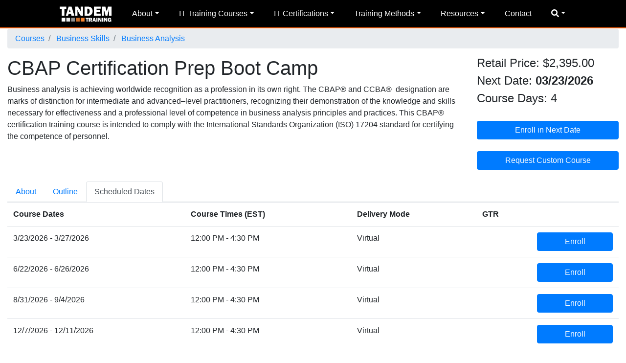

--- FILE ---
content_type: text/html; charset=utf-8
request_url: https://training4it.com/Course/CBAP-CCBA-Certification-Prep-Boot-Camp
body_size: 10067
content:
<!DOCTYPE html>
<html>
<head>
    <meta charset="utf-8" />
    
    <meta name="description" content="Business analysis is achieving worldwide recognition as a profession in its own right.&#160;The CBAP&#174; and CCBA&#174; &#160;designation&#160;are marks of distinction for interme">


    
    <meta name="viewport" content="width=device-width, initial-scale=1.0">
    <title>CBAP Certification Prep Boot Camp - Tandem Solution</title>
    <link href="/Content/css?v=XLg_EOOT0kCM3r7PkhbsAsI45t4v1i-IDV1F7XDkNY41" rel="stylesheet"/>

    <link rel="stylesheet" href="https://use.fontawesome.com/releases/v5.0.13/css/all.css" integrity="sha384-DNOHZ68U8hZfKXOrtjWvjxusGo9WQnrNx2sqG0tfsghAvtVlRW3tvkXWZh58N9jp" crossorigin="anonymous">
    <link rel="shortcut icon" href="https://tandemsolution.com/favicon.ico?v=2" />
    <link rel="canonical" href="https://training4it.com/" />
    
    
    

    <script>
        (function (i, s, o, g, r, a, m) {
        i['GoogleAnalyticsObject'] = r; i[r] = i[r] || function () {
            (i[r].q = i[r].q || []).push(arguments)
        }, i[r].l = 1 * new Date(); a = s.createElement(o),
            m = s.getElementsByTagName(o)[0]; a.async = 1; a.src = g; m.parentNode.insertBefore(a, m)
        })(window, document, 'script', '//www.google-analytics.com/analytics.js', 'ga');

        ga('create', 'UA-74602122-1', 'auto');
        ga('require', 'linkid');
        ga('send', 'pageview');

    </script>

    <script type="application/ld+json">
        {
        "@context": "http://schema.org",
        "@type": "Organization",
        "url": "https://training4it.com",
        "logo": "https://training4it.com/images/Tandem_Logo_Flat2.png"
        }
    </script>
    
    

</head>
<body>

    
<nav class="navbar navbar-expand-md navbar-dark bg-dark fixed-top ">
    <a class="navbar-toggler" href="#">
        <img src="/Images/TandemLogo.png" class="img-responsive logo" height="25px" atl="Tandem Solution Training"/>
    </a>
    <button class="navbar-toggler" type="button" data-toggle="collapse" data-target="#navbarsExampleDefault" aria-controls="navbarsExampleDefault" aria-expanded="false" aria-label="Toggle navigation">
        <span class="navbar-toggler-icon">

        </span>
    </button>
    <div class="collapse navbar-collapse justify-content-md-center" id="navbarsExampleDefault">
        <div class="hide">
            <a class="nav-link" href="/"> <img src="/Images/TandemLogo.png" class="img-responsive logo" height="35px"/></a>
        </div>
        <ul class="navbar-nav">

            <li class="nav-item dropdown">
                <a class="nav-link dropdown-toggle" href="/Home/About" id="About" data-toggle="dropdown" aria-haspopup="true" aria-expanded="false" title="About Tandem Solution">About</a>
                <div class="dropdown-menu" aria-labelledby="About">
                    <div class="container">
                        <div>
                            <div class="row">
                                <div class="col">
                                    <a  class="dropdown-item" href="/Home/About" title="About Tandem"><i class="fas fa-box-open"> About Tandem</i></a>
                                </div>
                                <div class="col">


                                    <a class="dropdown-item" href="/home/qualitytraining" title="IT Training Approach"><span class="fas fa-certificate"></span> IT Training Approach</a>
                                </div>
                                <div class="col">
                                    <a class="dropdown-item" href="/home/facility" title="Facility"><span class="fa fa-home"></span> Facility</a>
                                </div>
                                <div class="col">
                                    <a class="dropdown-item" href="/home/Policies" title="Tandem Policies"><span class="fas fa-info-circle"></span> Tandem policies</a>
                                </div>

                            </div>

                        </div>
                    </div>
                </div>
            </li>
            <li class="nav-item dropdown">
                <a class="nav-link dropdown-toggle" href="/courses/AllCourses" id="Courses" data-toggle="dropdown" aria-haspopup="true" aria-expanded="false" title="IT Training Courses">IT Training Courses</a>
                <div class="dropdown-menu scrollable-menu" aria-labelledby="Courses">
                    <div class="megamenu  justify-content-md-center">
                        <div class="container">
                            <div class="row" style="font-weight:600">

                                <div class="col">
                                    <a class="dropdown-item" href="/Catalog/Microsoft" title="Microsoft Training">
                                        <i class="fab fa-windows"> Microsoft Training</i>
                                    </a>
                                </div>
                                <div class="col">
                                    <a class="dropdown-item" href="/Catalog/Cisco" title="Cisco Training">
                                        <i class="fas fa-project-diagram"> Cisco Training</i>
                                    </a>
                                </div>
                                <div class="col">
                                    <a class="dropdown-item" href="/Catalog/Business-Skills" title="PMP Training">
                                        <i class="fas fa-chalkboard-teacher"> PMP Training</i>
                                    </a>
                                </div>
                                <div class="col">
                                    <a class="dropdown-item" href="/Catalog/Big-Data" title="Big Data Training">
                                        <i class="fas fa-database"> Big Data Training</i>
                                    </a>
                                </div>
                                <div class="col">
                                    <a class="dropdown-item" href="/Catalog/NetApp" title="NetApp Training">
                                        <i class="fab fa-cloudversify"> NetApp Training</i>
                                    </a>
                                </div>
                                <div class="col">
                                    <a class="dropdown-item" href="/Catalog/CompTIA" title="CompTIA Training">
                                        <i class="fas fa-laptop"> CompTIA Training</i>
                                    </a>
                                </div>
                                <div class="col">
                                    <a class="dropdown-item" href="/Catalog/Red-Hat" title="Red Hat Training">
                                        <i class="fab fa-linux"> Red Hat Training</i>
                                    </a>
                                </div>
                                <div class="col">
                                    <a class="dropdown-item" href="/Catalog/Amazon" title="Amazon Training">
                                        <i class="fab fa-aws"> Amazon Training</i>
                                    </a>
                                </div>
                                <div class="col">
                                    <a class="dropdown-item" href="/Catalog/ITIL" title="ITIL Training">
                                        <i class="fas fa-chalkboard-teacher"> ITIL Training</i>
                                    </a>
                                </div>
                                <div class="col">
                                    <a class="dropdown-item" href="/Catalog/vmware" title="VMware Training">
                                        <i class="fas fa-server"> VMware Training</i>
                                    </a>
                                </div>
                            </div>
                            <div class="row justify-content-md-center">
                                <div class="col">
                                    <form class="form-inline my-2 my-lg-0" method="get" action="/Courses">
                                        <input class="form-control col-md-4" name="Keyword" type="text" placeholder="Search Courses" aria-label="Search">
                                        <button class="btn btn btn-orange col-md-1" type="submit">Search</button>
                                    </form>
                                
                                </div>
                            </div>
                            <div class="row">
                                <div class="col">
                                   
                                    <a href="/courses/AllCourses" class="btn btn-orange">View All Training Courses</a>
                                </div>
                            </div>
                            <br />
                         
                        </div>
                    </div>
                </div>







   
            </li>
 
            <li class="nav-item dropdown">
                <a class="nav-link dropdown-toggle"  id="Certifications" href="httsp://training4it.com" data-toggle="dropdown" aria-haspopup="true" aria-expanded="false">IT Certifications</a>
                <div class="dropdown-menu" aria-labelledby="Certifications" title="Certification Training">
                    <div class="megamenu  justify-content-md-center">
                        <div class="container">
                            <div class="row">

                                <div class="col">
                                    <a class="dropdown-item" href="/certification/microsoft" title="Microsoft Certification Training">
                                        <i class="fab fa-windows"> Microsoft Certifications</i>
                                    </a>
                                </div>
                                <div class="col">
                                    <a class="dropdown-item" href="/certification/cisco" title="Cisco Certification Training">
                                        <i class="fas fa-project-diagram"> Cisco Certifications</i>
                                    </a>
                                </div>
                                <div class="col">
                                    <a class="dropdown-item" href="/certification/Comptia" title="CompTIA Certification Training">
                                        <i class="fas fa-laptop"> Comptia Certifications</i>
                                    </a>
                                </div>

                                <div class="col">
                                    <a class="dropdown-item" href="/certification/security" title="Security Certification Training">
                                        <i class="fas fa-lock"> Security Certifications</i>
                                    </a>
                                </div>
                                <div class="col">
                                    <a class="dropdown-item" href="/certification/vmware" title="VMware Certification Training">
                                        <i class="fas fa-server"> VMware Certifications</i>
                                    </a>
                                </div>
                            </div>

                        </div>
                    </div>
                </div>







     
            </li>
            <li class="nav-item dropdown">
                <a class="nav-link dropdown-toggle"  id="LearningMethods" href="httsp://training4it.com" data-toggle="dropdown" aria-haspopup="true" aria-expanded="false" title="Training Methods">Training Methods</a>
                <div class="dropdown-menu" aria-labelledby="LearningMethods">
                    <div class="container">
                        <div>
                            <div class="row">
                                <div class="col">
                                    <a class="dropdown-item" href="/learning/Live" title="Intructor-Leb Training"><span class="fas fa-chalkboard-teacher"></span> Live Instructor-Led Training</a>
                                </div>
                                
                                <div class="col">
                                    <a class="dropdown-item" href="/learning/mentored" title="Mentored Training"><span class="fas fa-glasses"></span> Mentored Training</a>
                                </div>
                                <div class="col">

                                    <a  class="dropdown-item" href="/learning/custom" title="Custom Training"><span class="fas fa-adjust"></span> Customized Training</a>
                                </div>
                                <div class="col">
                                    <a class="dropdown-item" href="/learning/nextlive365" title="neXT Live 365 Training"><span class="far fa-lightbulb"></span> neXT Live 365</a>
                                </div>


                                                </div>

                                            </div>

                        </div>
                    </div>
                
            </li>
            <li class="nav-item dropdown">
                <a class="nav-link dropdown-toggle"  id="Certifications" href="httsp://training4it.com" data-toggle="dropdown" aria-haspopup="true" aria-expanded="false" title="Resources">Resources</a>
                <div class="dropdown-menu" aria-labelledby="Resources">
                    <div class="container">
                        <div>
                            <div class="row">
                          
                                <div class="col">

                                    <a class="dropdown-item" href="/blog/CBAP-CCBA-Certification-Prep-Boot-Camp" title="Blogs"><span class="fab fa-blogger"></span>  Blogs</a>
                                </div>
                                    
                                        <div class="col">

                                            <a class="dropdown-item" href="https://mytandem.training4it.com/" target="_blank" title="Tandem Training Student Portal"><span class="fas fa-graduation-cap"></span> Student Portal</a>
                                        </div>
                                 

                                    </div>

                        </div>
                    </div>
                </div>
            </li>
            <li class="nav-item">
                <a class="nav-link" href="/contactus" title="Contact Tandem Training">Contact</a>
            </li>


            <li class="nav-item dropdown">
                <a class="nav-link dropdown-toggle"  id="Search" data-toggle="dropdown" href="httsp://training4it.com" aria-haspopup="true" aria-expanded="false"><span class="fa fa-search"></span></a>
                <ul class="dropdown-menu" aria-labelledby="Search">
                    <li>
                        <div class="megamenu  justify-content-md-center">
                            <div class="container">
                                <div class="row">
                                    <div class="col">
                                        <form class="form-inline my-2 my-lg-0" method="get" action="/Courses">
                                            <input class="form-control col-md-4" name="Keyword" type="text" placeholder="Search Courses" aria-label="Search">
                                            <button class="btn btn btn-orange col-md-1" type="submit">Search</button>
                                        </form>
                                    </div>
                                </div>
                            </div>
                        </div>
                    </li>

                </ul>
            </li>


        </ul>
       
    </div>

</nav>


    




<div role="main" class="container body-content">
    <nav aria-label="breadcrumb">
        <ol class="breadcrumb">
            <li class="breadcrumb-item"> <a href="/Courses"> Courses</a></li>
            <li class="breadcrumb-item"><a href="/Catalog/Business-Skills"> Business Skills </a></li>
            <li class="breadcrumb-item"><a href="/Catalog/Business-Skills/Business-Analysis"> Business Analysis </a></li>
        </ol>
    </nav>
    <div class="row">
        <div class="col-md-9 col-sm-9">
            <h1>CBAP Certification Prep Boot Camp</h1>
            <div>Business analysis is achieving worldwide recognition as a profession in its own right.&#160;The CBAP&#174; and CCBA&#174; &#160;designation&#160;are marks of distinction for intermediate and advanced–level practitioners, recognizing their demonstration of the knowledge and skills necessary for effectiveness and a professional level of competence in business analysis principles and practices.&#160;This CBAP&#174; certification training course is intended to comply with the International Standards Organization (ISO) 17204 standard for certifying the competence of personnel.</div>
        </div>
        <div class="col-md-3 col-sm-3">

            <div class="spacer"></div>
            <h4>Retail Price: $2,395.00</h4>
            
            <h4>Next Date:<strong> 03/23/2026</strong></h4>


            <h4>Course Days: 4</h4>

            <br />
                <a href="/register/index/406386" class="btn btn-primary col-md-12 col-sm-12">Enroll in Next Date</a>
            <br />
            <br />
            <a href="/contactus/index/10274?CustomClass=True" class="btn btn-primary col-md-12 col-sm-12">Request Custom Course</a>
            <div class="spacer"></div>
        </div>

    </div>
    <br />
    <ul class="nav nav-tabs" id="myTab" role="tablist">
        <li class="nav-item">
                <a class="nav-link" id="About-tab" data-toggle="tab" href="#home" role="tab" aria-controls="home" aria-selected="true">About</a>

        </li>
        <li class="nav-item">
            <a class="nav-link" id="Topic-tab" data-toggle="tab" href="#Topics" role="tab" aria-controls="Topics" aria-selected="false">Outline</a>
        </li>

        <li class="nav-item">
                <a class="nav-link active" id="Dates-tab" data-toggle="tab" href="#dates" role="tab" aria-controls="Scheduled" aria-selected="false">Scheduled Dates</a>

        </li>
    </ul>
    <div class="tab-content" id="myTabContent">
            <div class="tab-pane fade" id="home" role="tabpanel" aria-labelledby="About-tab"><br /><h2><strong>About This Course</strong></h2>
<p>Business analysis is achieving worldwide recognition as a profession in its own right.&nbsp;The CBAP&reg; and CCBA&reg; &nbsp;designation&nbsp;are marks of distinction for intermediate and advanced&ndash;level practitioners, recognizing their demonstration of the knowledge and skills necessary for effectiveness and a professional level of competence in business analysis principles and practices.&nbsp;This CBAP&reg; certification training course is intended to comply with the International Standards Organization (ISO) 17204 standard for certifying the competence of personnel.</p>
<p>You can count on a fun, challenging, and ultimately productive learning environment as our experts download their knowledge and secrets for IIBA certification success and help you upgrade yours. If you want to learn how to analyze and document your business analysis credentials and experience, submit a successful application for the CBAP&reg;/CCBA&reg;, sanely and efficiently prepare for the exam, and pass either exam on your first try, you cannot afford to miss this CBAP&reg;/CCBA&reg; Certification training course!</p>
<h2><strong>Audience Profile</strong></h2>
<ul>
<li>Intermediate to Advanced-level Business Analyst</li>
<li>Business Systems Analyst</li>
<li>Systems Analyst</li>
<li>Project Manager or Team Leader</li>
<li>Systems Architect or Designer</li>
<li>IT Manager/Director</li>
<li>Scrum Master</li>
</ul>
<h2><strong>Course Objectives</strong></h2>
<ul>
<li>Analyze and remember the most important elements of the Business Analysis Body of Knowledge&reg;</li>
<li>
<div class="field__item">Record progress and identify gaps in your business analysis qualifications</div>
</li>
<li>
<div class="field__item">Analyze your unique combination of education, knowledge, and skills to determine the best way to package it for the CBAP&reg; or CCBA&trade; application</div>
</li>
<li>
<div class="field__item">Explore the nature and construction of the application and examination</div>
</li>
<li>
<div class="field__item">Improve your chances of success with the CBAP&reg; certification process</div>
</li>
<li>
<div class="field__item">Understand and influence your organization to recognize the value of CBAP&reg; / CCBA&trade; certification</div>
</li>
<li>
<div class="field__item">Understand the importance of documenting your education and experience for continued certification requirements</div>
</li>
<li>
<div class="field__item">Understand what knowledge from the BABOK&reg; and other sources comprise the CBAP&reg; and CCBA&trade; certifications</div>
</li>
<li>
<div class="field__item">Use practical, real&ndash;world methods for improving testing success</div>
</li>
<li>
<div class="field__item">Learn what the IIBA&reg; and its certifications are all about</div>
</li>
</ul>
<p><strong>*Delivered by ASPE, ICAgile Member Organization</strong></p></div>

        <div class="tab-pane fade" id="Topics" role="tabpanel" aria-labelledby="Topic-tab"><br /><h2><strong>Course Outline</strong></h2>
<p><strong>I.&nbsp;Welcome to Boot Camp!</strong><br /> We'll start the CBAP&reg; / CCBA&reg; Certification Prep Boot Camp with an overview of what "Certified Business Analysis Professional&reg; " means&mdash;what it is and what it isn't. Under your instructor's guidance, you'll have a chance to discover some of the most important philosophies and aspects of the CBAP&reg; and CCBA&reg; examinations, setting the tone for this fast-paced and interactive learning experience. And to get you ready for the workshop to come, we'll give you a preview of the CBAP&reg; course content and our process for delivering a valuable learning experience.</p>
<ol>
<li>Components of the CBAP&reg; certification</li>
<li>Components of the CCBA&reg; certification</li>
<li>Introduction to the CBAP&reg; and CCBA&reg; examinations</li>
<li>Philosophy of the exams</li>
<li>Overview of CBAP&reg; and CCBA&reg; exam content</li>
<li>Overview of the CBAP&reg;/CCBA&reg; Prep Boot Camp</li>
</ol>
<p><strong>II. CBAP&reg; /CCBA&reg; Certification: The Credentials</strong><br /> Armed with a sense of what the certifications are and a taste of the examination experience, you and your fellow CBAP course participants will then receive a guided tour of the CBAP&reg; and CCBA&reg; &nbsp;certifications. We'll explore the certifying body&mdash;the International Institute of Business Analysis (IIBA)&mdash;and the requirements for certification. The CBAP course will take you through the application and examination processes, including tips, tools, and best practices for packaging your Business Analyst experience and education on the application. Next, we'll familiarize you with the professional standards and ethics of the CBAP&reg; and CCBA&reg; certification. And we'll conclude this module with a look at how the examination is structured and show you the best way to improve the efficiency and effectiveness of your exam preparation.</p>
<ol>
<li>The International Institute of Business Analysis (IIBA)</li>
<li>The CBAP&reg; certification</li>
<li>The CCBA&reg; certification</li>
<li>The certification application processes</li>
<li>The examination processes</li>
<li>The professional code of conduct</li>
<li>The examination structures</li>
</ol>
<p><strong>III. Business Analysis &amp; Key Concepts Overview</strong><br /> Before we can focus on the Body of Knowledge, we will need to cover critical foundational material on the topic of business analysis. We'll start by providing an overview, including common terms, concepts, techniques, and models that all business analysts must know to pass the CBAP&reg; or CCBA&reg; examination. During this overview, you'll have numerous chances to demonstrate your own knowledge, learn from your fellow Boot Camp participants, and gain useful insights from your instructor. You'll also practice exam questions to test your mastery, help you identify weaknesses, and effectively plan for further study on these important and often underemphasized exam topics.</p>
<ol>
<li>What is business analysis?</li>
<li>The role and competencies of the business analyst</li>
<li>The Systems/Software Development Life Cycle (SDLC)</li>
<li>Project &amp; Requirements Life Cycle Management</li>
<li>Project roles and competencies</li>
<li>Requirements engineering basics</li>
<li>Levels of requirements, tool and techniques</li>
<li>Perspectives, systems, processes, and actors</li>
</ol>
<p><strong>IV. The Business Analysis Knowledge Areas</strong><br /> At the heart of IIBA certification is demonstrated knowledge of the Business Analysis Body of Knowledge&reg; v 3.0 (BABOK&reg;). In this section of the Boot Camp, we'll dive deeply into each Knowledge Area. As we cover each of these six subject-matter areas, we'll share the essential information you need to know for the CBAP examination. You'll come to understand the structure of the BABOK&reg; and discover some practical tips for remembering what you need to know. And of course, the Boot Camp will help you continue to increase your comfort and confidence with the examinations through realistic practice exercises. Combined with the opportunity to discuss your questions, these activities will help you further refine your personalized preparation plan.</p>
<ol>
<li>Business Analysis Planning and Monitoring</li>
<li>Elicitation &amp; Collaboration</li>
<li>Requirements Life Cycle Management</li>
<li>Strategy Analysis</li>
<li>Requirements Analysis &amp; Design Definition</li>
<li>Solution Evaluation&nbsp;</li>
</ol>
<p><strong>V. Underlying Competencies</strong><br /> Having attained a deep knowledge of the BABOK&reg; Knowledge Areas, you must still understand and know critical business analysis fundamentals. This module takes a detailed, structured look at the underlying competencies you need to know for the CBAP&reg; / CCBA&reg; certification.</p>
<ol>
<li>Analytical Thinking and Problem Solving</li>
<li>Behavioral Characteristics</li>
<li>Business Knowledge</li>
<li>Communication Skills</li>
<li>Interaction Skills</li>
<li>Tools and Technology</li>
</ol>
<p><strong>VI. Techniques</strong><br /> A Business Analyst employs a variety of tools and techniques during a project to ensure successful results. Throughout the course, we will examine and study a number of these tools and techniques and learn the best time and place in which to use each.</p>
<ol>
<li>Elicitation &amp; Collaboration techniques</li>
<li>Diagramming and modeling techniques</li>
<li>Root cause analysis techniques</li>
<li>Acceptance and evaluation definition techniques</li>
<li>Post-project assessment techniques</li>
</ol>
<p><strong>VII. Perspectives</strong></p>
<p>Most projects use one or more perspectives that provide the business analyst with focus to tasks and techniques<strong>. </strong>We will examine several perspectives identified in the BABoK<strong>.</strong></p>
<ol>
<li>Agile</li>
<li>Business Intelligence</li>
<li>Information Technology</li>
<li>Business Architecture</li>
<li>Business Process Management</li>
</ol>
<p><strong>&nbsp; VIII. A Guide to Success on the Exams</strong><br /> By this point in the Boot Camp, you'll have a clear understanding of the application and examination processes. Using our specially developed tools, you'll be ready to map out your experience and knowledge and know what you personally need to do to complete a successful application. You'll also have an individualized study plan to help you prepare efficiently and effectively for either examination. All that remains are a few final tips to improve your examination experience. In this final Boot Camp section, you'll get our best tips and tricks and have a chance to practice with a sample examination. As we wrap up our four-day journey, you'll put the finishing touches on your personal exam preparation plan so that you can quickly and easily study for your own examination.</p>
<ol>
<li>Review of key topics</li>
<li>Key tips to remember for the exam</li>
<li>Final test hints and tricks</li>
<li>Practice examination</li>
<li>Your personal preparation plan</li>
</ol></div>

                <div class="tab-pane fade show active smallinfomation" id="dates" role="tabpanel" aria-labelledby="Dates-tab">    <table class="table">
        <tr>

            <th>
                Course Dates
            </th>
            <th>
                Course Times (EST)
            </th>
            <th>
                Delivery Mode
            </th>
            <th>
                GTR
            </th>

            <th></th>
        </tr>

            <tr >

                <td>
                    3/23/2026 - 3/27/2026
                </td>
                <td>
                    12:00 PM - 4:30 PM
                </td>
                <td>
                    Virtual
                </td>
                <td>
                </td>
                <td>
                               <a href="/register/index/406386" class="btn btn-primary col-md-12 col-sm-12">Enroll</a>


                </td>
            </tr>
            <tr >

                <td>
                    6/22/2026 - 6/26/2026
                </td>
                <td>
                    12:00 PM - 4:30 PM
                </td>
                <td>
                    Virtual
                </td>
                <td>
                </td>
                <td>
                               <a href="/register/index/406213" class="btn btn-primary col-md-12 col-sm-12">Enroll</a>


                </td>
            </tr>
            <tr >

                <td>
                    8/31/2026 - 9/4/2026
                </td>
                <td>
                    12:00 PM - 4:30 PM
                </td>
                <td>
                    Virtual
                </td>
                <td>
                </td>
                <td>
                               <a href="/register/index/406398" class="btn btn-primary col-md-12 col-sm-12">Enroll</a>


                </td>
            </tr>
            <tr >

                <td>
                    12/7/2026 - 12/11/2026
                </td>
                <td>
                    12:00 PM - 4:30 PM
                </td>
                <td>
                    Virtual
                </td>
                <td>
                </td>
                <td>
                               <a href="/register/index/406404" class="btn btn-primary col-md-12 col-sm-12">Enroll</a>


                </td>
            </tr>

    </table>
</div>

    </div>


</div>



    <footer class="footer">
        <br />
        <div class="container body-content">
            <div class="row justify-content-center">

                <div class="col-md-5">
                    <img src="/Images/TandemLogo.png" class="img-responsive logo" height="50"/>
                    <br />
                    
                    <br />
                    <p> <span class="fas fa-home"></span> 9913 Shelbyville Road Suite 200 Louisville, KY 40223 </p>
                    <p> <span class="fas fa-phone"></span> 502.265.3057 </p>
                    <p> <span class="fas fa-envelope"></span> info@training4it.com </p>

                </div>
                <div class="col-md-4">
                    JOIN OUR NEWSLETTER<br /><br />
                    Email 
<form action="/ContactUS" method="post"><input name="__RequestVerificationToken" type="hidden" value="ninQG38WDr0xyriTFO5g-mV4bezq0oPrZG18kI2L7p1cgRg2oFcYnIRAiHfGsXHvTKYxJS7mpANTCbzYyVedFxQ8JrNsFxoKoRAi18l7uvc1" /><input id="how" name="how" type="hidden" value="Footer Email" /><input id="phone" name="phone" type="hidden" value="000.000.0000" /><input id="FullName" name="FullName" type="hidden" value="000.000.0000" /><input id="CompanyName" name="CompanyName" type="hidden" value="000.000.0000" /><input id="InformationNeeded" name="InformationNeeded" type="hidden" value="Footer Email" />                        <input class="form-control col-md-6" name="EmailAddress" type="email" placeholder="" aria-label="Search" required>
                        <br />
                        <button class="btn btn btn-orange col-md-2" type="submit">Join</button>
</form>                </div>
                <div class="col-md-3">
                    Lets Socialize<br />
                    <span class="fab fa-facebook-square"></span>
                    <span class="fab fa-linkedin"></span>
                    <span class="fab fa-twitter-square"></span>
                    <span class="fab fa-youtube-square"></span>
                </div>

            </div>





        </div>
        <div class="sm-pinch orange">&copy; 2026 - Tandem Solution, LLC <span style="float:right">ITIL® is a registered trade mark of AXELOS limited. IT Infrastructure Library® is a registered trade mark of AXELOS limited.</span></div>
    </footer>

    <script src="/bundles/jquery?v=2u0aRenDpYxArEyILB59ETSCA2cfQkSMlxb6jbMBqf81"></script>

    <script src="/bundles/bootstrap?v=LD8iE6e8CwG_UreIPkZ0VQZRtiOqVCxLSjXmU5h0__s1"></script>

    

    <script type='application/ld+json'>
        {
        "@context": "http://www.schema.org",
        "@type":"LocalBusiness",
        "name": "training4it.com",
        "url": "https://training4it.com/",
        "image": "https://training4it.com/Images/Tandem_Logo_Flat2.png",
        "address": {
        "@type": "PostalAddress",
        "streetAddress": "9913 Shelbyville Rd #200",
        "addressLocality": "Louisville",
        "addressRegion": "KY",
        "postalCode": "40223"
        },
        "telephone": "502.265.3057"
        }
    </script>
</body>
</html>


--- FILE ---
content_type: text/plain
request_url: https://www.google-analytics.com/j/collect?v=1&_v=j102&a=425627248&t=pageview&_s=1&dl=https%3A%2F%2Ftraining4it.com%2FCourse%2FCBAP-CCBA-Certification-Prep-Boot-Camp&ul=en-us%40posix&dt=CBAP%20Certification%20Prep%20Boot%20Camp%20-%20Tandem%20Solution&sr=1280x720&vp=1280x720&_u=KGBAAEIhAAAAACAAI~&jid=407066829&gjid=1270867093&cid=1315344662.1769764813&tid=UA-74602122-1&_gid=1869838531.1769764813&_r=1&_slc=1&z=662184674
body_size: -451
content:
2,cG-EGH0YHNW6R